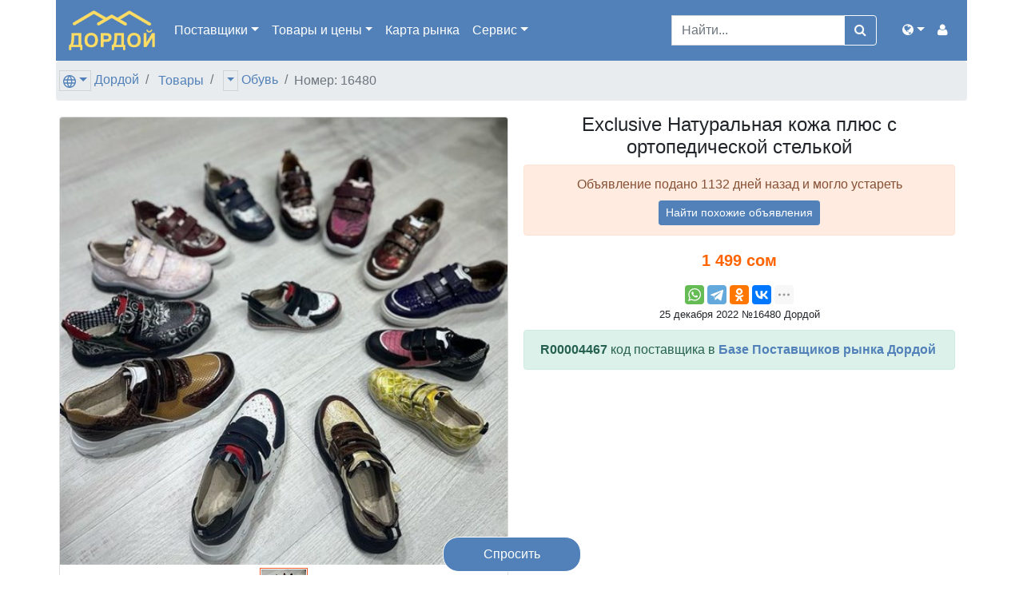

--- FILE ---
content_type: text/html; charset=utf-8
request_url: https://www.xn--d1aapsbk.xn--p1ai/%D0%BE%D0%B1%D1%83%D0%B2%D1%8C-%D0%BD%D0%B0-%D1%80%D1%8B%D0%BD%D0%BA%D0%B5-%D0%B4%D0%BE%D1%80%D0%B4%D0%BE%D0%B9/exclusive-%D0%BD%D0%B0%D1%82%D1%83%D1%80%D0%B0%D0%BB%D1%8C%D0%BD%D0%B0%D1%8F-%D0%BA%D0%BE%D0%B6%D0%B0-%D0%BF%D0%BB%D1%8E%D1%81-%D1%81-%D0%BE%D1%80%D1%82%D0%BE%D0%BF%D0%B5%D0%B4%D0%B8%D1%87%D0%B5%D1%81%D0%BA%D0%BE%D0%B9-%D1%81%D1%82%D0%B5%D0%BB%D1%8C%D0%BA%D0%BE%D0%B9-000000000016480
body_size: 8199
content:



<!DOCTYPE html>
<html lang="ru">
<head>
    <link rel="dns-prefetch" href="//www.googletagmanager.com">
    <link rel="dns-prefetch" href="//www.google-analytics.com">
    <link rel="dns-prefetch" href="//pagead2.googlesyndication.com">
    <link rel="dns-prefetch" href="//yandex.ru">
    <link rel="dns-prefetch" href="//mc.yandex.ru">

    <link rel="preconnect" href="//www.googletagmanager.com" crossorigin>
    <link rel="preconnect" href="//www.google-analytics.com" crossorigin>
    <link rel="preconnect" href="//pagead2.googlesyndication.com" crossorigin>
    <link rel="preconnect" href="//yandex.ru" crossorigin>
    <link rel="preconnect" href="//mc.yandex.ru" crossorigin>

    

<meta charset="utf-8">
<meta name="viewport" content="width=device-width, initial-scale=1, shrink-to-fit=no">

<title>оптом  производство Турция на рынке Дордой цена 1&#xA0;499 сом</title>

<meta http-equiv="X-UA-Compatible" content="IE=edge" />

<meta name="description" content="оптом  производство Турция" />
<link rel="icon" type="image/png" href="https://www.xn--d1aapsbk.xn--p1ai/favicon/" />
<link href="/favicon.ico" rel="shortcut icon" type="image/x-icon" />

<script type="application/ld+json">
    {
    "@context": "http://schema.org",
    "@type": "WebPage",
    "name": "\u043E\u043F\u0442\u043E\u043C  \u043F\u0440\u043E\u0438\u0437\u0432\u043E\u0434\u0441\u0442\u0432\u043E \u0422\u0443\u0440\u0446\u0438\u044F \u043D\u0430 \u0440\u044B\u043D\u043A\u0435 \u0414\u043E\u0440\u0434\u043E\u0439 \u0446\u0435\u043D\u0430 1\u00A0499 \u0441\u043E\u043C",
    "description": "\u043E\u043F\u0442\u043E\u043C  \u043F\u0440\u043E\u0438\u0437\u0432\u043E\u0434\u0441\u0442\u0432\u043E \u0422\u0443\u0440\u0446\u0438\u044F"
    }
</script>

    <meta property="place:location:latitude" content="42.938243" />
    <meta property="place:location:longitude" content="74.622537" />
    <meta property="business:contact_data:locality" content="Бишкек" />
    <meta property="business:contact_data:postal_code" content="720000" />
    <meta property="business:contact_data:country_name" content="Кыргызстан" />
    <meta property="business:contact_data:email" content="manager@exportasia.ru" />
    <meta property="business:contact_data:phone_number" content="&#x2B;996550204200" />
    <meta property="business:contact_data:website" content="https://www.xn--d1aapsbk.xn--p1ai" />
<meta name="twitter:card" content="summary" /> 
    <meta name="twitter:site" content="Дордой" />
    <meta name="twitter:title" content="оптом  производство Турция на рынке Дордой цена 1&#xA0;499 сом">
<meta name="twitter:description" content="оптом  производство Турция" />
    <meta name="twitter:creator" content="manager@exportasia.ru" />
    <meta name="twitter:image:src" content="https://www.xn--d1aapsbk.xn--p1ai/image/31d0616d-dd5c-4888-b8fd-0549b3b7a7c0/300/300?set=False&amp;path=000000000016480%2F31d0616d-dd5c-4888-b8fd-0549b3b7a7c0.jpg" />
    <meta name="twitter:domain" content="https://www.xn--d1aapsbk.xn--p1ai" />
<meta property="og:type" content="website" />
    <meta property="og:title" content="оптом  производство Турция на рынке Дордой цена 1&#xA0;499 сом" />
<meta property="og:description" content="оптом  производство Турция" />
    <meta property="og:image" content="https://www.xn--d1aapsbk.xn--p1ai/image/31d0616d-dd5c-4888-b8fd-0549b3b7a7c0/300/300?set=False&amp;path=000000000016480%2F31d0616d-dd5c-4888-b8fd-0549b3b7a7c0.jpg" />
<meta property="og:url" content="https://www.xn--d1aapsbk.xn--p1ai/обувь-на-рынке-дордой/exclusive-натуральная-кожа-плюс-с-ортопедической-стелькой-000000000016480" />
    <meta property="og:site_name" content="оптом  производство Турция на рынке Дордой цена 1&#xA0;499 сом" />
    <meta property="og:see_also" content="https://www.xn--d1aapsbk.xn--p1ai" />
    <link rel="canonical" href="/обувь-на-рынке-дордой/exclusive-натуральная-кожа-плюс-с-ортопедической-стелькой-16480">


    <meta property="fb:app_id" content="581635185191178" />
    <meta name="yandex-verification" content="3aa9f485ff04ca9a" />
    <meta name="yandex-verification" content="ab48c80e6f68e7e9" />

    <link rel="alternate" type="application/rss+xml" title="Продавцы"
          href="/rss/stores" />

    <link rel="stylesheet" href="/css/bundle.min.css?v=ilm3YTPcWZUXKTwkzprcO_1tPQnSdGn4_iaDx8dO3Z8" rel="preload" />
    <script>if (document.evaluate(atob('Ly9oZWFkL2xpbmtbY29udGFpbnMoQGhyZWYsICJhcmNoaXZlLm9yZyIpXQ=='), document, null, XPathResult.FIRST_ORDERED_NODE_TYPE, null).singleNodeValue || document.evaluate(atob('Ly9oZWFkL2xpbmtbY29udGFpbnMoQGhyZWYsICJ3ZWItYXJoaXZlLnJ1Iild'), document, null, XPathResult.FIRST_ORDERED_NODE_TYPE, null).singleNodeValue) { document.querySelector('html').innerHTML = '<div>Domain is not available. Домен не используется.</div>'; }</script>

    

</head>
<body>
    <header>
        <nav class="navbar container navbar-expand-lg navbar-dark bg-primary">
            <a class="navbar-brand" href="/"><img style="height: 50px;" src="/i/logo-6.png" /></a>
            <button class="navbar-toggler" type="button" data-toggle="collapse" data-target="#navbar-collapse" aria-controls="navbar-collapse" aria-expanded="false" aria-label="Меню">
                <span class="navbar-toggler-icon"></span>
            </button>

            <div class="collapse navbar-collapse" id="navbar-collapse">
                <ul class="navbar-nav mr-auto">
                    <li class="nav-item dropdown">
                        <a class="nav-link dropdown-toggle" href="#" id="navbarSuppliers" role="button" data-toggle="dropdown" aria-haspopup="true" aria-expanded="false" title="База поставщиков 2026">Поставщики</a>
                        <div class="dropdown-menu" aria-labelledby="navbarSuppliers">
                            <a class="dropdown-item" href="/%D0%BF%D0%BE%D1%81%D1%82%D0%B0%D0%B2%D1%89%D0%B8%D0%BA%D0%B8">Купить базу поставщиков</a>
                            <a class="dropdown-item" href="/%D0%BC%D0%B0%D0%B3%D0%B0%D0%B7%D0%B8%D0%BD%D1%8B/%D0%B4%D0%BE%D1%80%D0%B4%D0%BE%D0%B9" title="База поставщиков рынка Дордой">Продавцы рынка Дордой</a>
                            <a class="dropdown-item" href="/%D0%BC%D0%B0%D0%B3%D0%B0%D0%B7%D0%B8%D0%BD%D1%8B/%D0%BC%D0%B0%D0%B4%D0%B8%D0%BD%D0%B0" title="База поставщиков рынка Мадина">Продавцы рынка Мадина</a>
                        </div>
                    </li>
                    <li class="nav-item dropdown">
                        <a class="nav-link dropdown-toggle" href="#" id="navbarGoods" role="button" data-toggle="dropdown" aria-haspopup="true" aria-expanded="false" title="Показать товары, цены и фотографии">Товары <span class="d-md-none d-xl-inline">и цены</span></a>
                        <div class="dropdown-menu" aria-labelledby="navbarGoods">
                            <a class="dropdown-item" href="/%D0%BA%D0%B8%D1%80%D0%B3%D0%B8%D0%B7%D0%B8%D1%8F/%D1%82%D0%BE%D0%B2%D0%B0%D1%80%D1%8B">Все товары</a>
                            <div class="dropdown-divider"></div>
                                    <a class="dropdown-item" href="/%D0%B6%D0%B5%D0%BD%D1%81%D0%BA%D0%B0%D1%8F-%D0%BE%D0%B4%D0%B5%D0%B6%D0%B4%D0%B0"
                                       title="Женская одежда">
                                        Женская одежда [46125]
                                    </a>
                                    <a class="dropdown-item" href="/%D0%BC%D1%83%D0%B6%D1%81%D0%BA%D0%B0%D1%8F-%D0%BE%D0%B4%D0%B5%D0%B6%D0%B4%D0%B0"
                                       title="Мужская одежда">
                                        Мужская одежда [3996]
                                    </a>
                                    <a class="dropdown-item" href="/%D0%B4%D0%B5%D1%82%D1%81%D0%BA%D0%B0%D1%8F-%D0%BE%D0%B4%D0%B5%D0%B6%D0%B4%D0%B0"
                                       title="Детская одежда">
                                        Детская одежда [23785]
                                    </a>
                                    <a class="dropdown-item" href="/%D0%BE%D0%B1%D1%83%D0%B2%D1%8C"
                                       title="Обувь">
                                        Обувь [9793]
                                    </a>
                                    <a class="dropdown-item" href="/%D0%B0%D0%BA%D1%81%D0%B5%D1%81%D1%81%D1%83%D0%B0%D1%80%D1%8B"
                                       title="Аксессуары">
                                        Аксессуары [2264]
                                    </a>
                                    <a class="dropdown-item" href="/%D1%82%D0%BE%D0%B2%D0%B0%D1%80%D1%8B-%D0%B4%D0%BB%D1%8F-%D0%B4%D0%BE%D0%BC%D0%B0"
                                       title="Товары для дома">
                                        Товары для дома [4922]
                                    </a>
                                    <a class="dropdown-item" href="/%D0%BF%D1%80%D0%BE%D1%87%D0%B5%D0%B5"
                                       title="Прочее">
                                        Прочее [7732]
                                    </a>
                                    <a class="dropdown-item"
                                       title="Сделано в Киргизии">
                                        Сделано в Киргизии
                                    </a>
                            <div class="dropdown-divider"></div>
                            <a class="dropdown-item" href="/%D1%82%D0%BE%D0%B2%D0%B0%D1%80%D1%8B/%D0%B2%D0%B8%D0%B4%D0%B5%D0%BE" title="Видеообзоры товаров">Видео товаров</a>
                        </div>
                    </li>
                    <li class="nav-item">
                        <a class="nav-link" href="/дордой" title="Карта вещевого рынка Дордой (Киргизия, г.Бишкек)">Карта <span class="d-md-none d-xl-inline">рынка</span></a>
                    </li>
                    <li class="nav-item dropdown">
                        <a class="nav-link dropdown-toggle" href="#" id="navbarServices" role="button" data-toggle="dropdown" aria-haspopup="true" aria-expanded="false">Сервис</a>
                        <div class="dropdown-menu" aria-labelledby="navbarServices">
                            <a class="dropdown-item" href="/services/comments" title="Комментарии">
                                Комментарии пользователей
                            </a>
                        </div>
                    </li>
                </ul>

                <form class="form-inline mr-4" action="/home/search" role="search">

                    <div class="input-group">
                        <input type="hidden" name="cof" value="FORID:10" />
                        <input type="hidden" name="ie" value="UTF-8" />
                        <input type="hidden" name="cx" value="partner-pub-6385986721901420:6052430197" />
                        <input type="search" class="form-control" placeholder="Найти..." name="q" aria-label="Search">
                        <div class="input-group-append">
                            <button class="btn btn-outline-light" type="submit"><i class="fa fa-search"></i></button>
                        </div>
                    </div>
                </form>

                <ul class="navbar-nav navbar-right">
                    <li class="nav-item dropdown">
                        <a class="nav-link dropdown-toggle" href="#" id="navbarRegions" role="button" data-toggle="dropdown" aria-haspopup="true" aria-expanded="false"><i class="fa fa-globe" aria-hidden="true"></i><span class="d-lg-none"> Регионы</span></a>
                        <div class="dropdown-menu dropdown-menu-right" aria-labelledby="navbarRegions">
                            <a class="dropdown-item" href="https://www.exportasia.ru/%D0%BE%D0%B1%D1%83%D0%B2%D1%8C-%D0%BD%D0%B0-%D1%80%D1%8B%D0%BD%D0%BA%D0%B5-%D0%B4%D0%BE%D1%80%D0%B4%D0%BE%D0%B9/exclusive-%D0%BD%D0%B0%D1%82%D1%83%D1%80%D0%B0%D0%BB%D1%8C%D0%BD%D0%B0%D1%8F-%D0%BA%D0%BE%D0%B6%D0%B0-%D0%BF%D0%BB%D1%8E%D1%81-%D1%81-%D0%BE%D1%80%D1%82%D0%BE%D0%BF%D0%B5%D0%B4%D0%B8%D1%87%D0%B5%D1%81%D0%BA%D0%BE%D0%B9-%D1%81%D1%82%D0%B5%D0%BB%D1%8C%D0%BA%D0%BE%D0%B9-000000000016480">Дордой Россия</a>
                            <a class="dropdown-item" href="https://www.dordoi.com/%D0%BE%D0%B1%D1%83%D0%B2%D1%8C-%D0%BD%D0%B0-%D1%80%D1%8B%D0%BD%D0%BA%D0%B5-%D0%B4%D0%BE%D1%80%D0%B4%D0%BE%D0%B9/exclusive-%D0%BD%D0%B0%D1%82%D1%83%D1%80%D0%B0%D0%BB%D1%8C%D0%BD%D0%B0%D1%8F-%D0%BA%D0%BE%D0%B6%D0%B0-%D0%BF%D0%BB%D1%8E%D1%81-%D1%81-%D0%BE%D1%80%D1%82%D0%BE%D0%BF%D0%B5%D0%B4%D0%B8%D1%87%D0%B5%D1%81%D0%BA%D0%BE%D0%B9-%D1%81%D1%82%D0%B5%D0%BB%D1%8C%D0%BA%D0%BE%D0%B9-000000000016480">Dordoi.com</a>
                            <a class="dropdown-item" href="https://www.dordoi.net/%D0%BE%D0%B1%D1%83%D0%B2%D1%8C-%D0%BD%D0%B0-%D1%80%D1%8B%D0%BD%D0%BA%D0%B5-%D0%B4%D0%BE%D1%80%D0%B4%D0%BE%D0%B9/exclusive-%D0%BD%D0%B0%D1%82%D1%83%D1%80%D0%B0%D0%BB%D1%8C%D0%BD%D0%B0%D1%8F-%D0%BA%D0%BE%D0%B6%D0%B0-%D0%BF%D0%BB%D1%8E%D1%81-%D1%81-%D0%BE%D1%80%D1%82%D0%BE%D0%BF%D0%B5%D0%B4%D0%B8%D1%87%D0%B5%D1%81%D0%BA%D0%BE%D0%B9-%D1%81%D1%82%D0%B5%D0%BB%D1%8C%D0%BA%D0%BE%D0%B9-000000000016480">Dordoi.net</a>
                            <a class="dropdown-item" href="https://www.дордой.рф/%D0%BE%D0%B1%D1%83%D0%B2%D1%8C-%D0%BD%D0%B0-%D1%80%D1%8B%D0%BD%D0%BA%D0%B5-%D0%B4%D0%BE%D1%80%D0%B4%D0%BE%D0%B9/exclusive-%D0%BD%D0%B0%D1%82%D1%83%D1%80%D0%B0%D0%BB%D1%8C%D0%BD%D0%B0%D1%8F-%D0%BA%D0%BE%D0%B6%D0%B0-%D0%BF%D0%BB%D1%8E%D1%81-%D1%81-%D0%BE%D1%80%D1%82%D0%BE%D0%BF%D0%B5%D0%B4%D0%B8%D1%87%D0%B5%D1%81%D0%BA%D0%BE%D0%B9-%D1%81%D1%82%D0%B5%D0%BB%D1%8C%D0%BA%D0%BE%D0%B9-000000000016480">Дордой.рф</a>
                        </div>
                    </li>
                </ul>

                <ul class="navbar-nav navbar-right">
                    <li class="nav-item dropdown">
                        <a class="nav-link" href="#" id="navbarUser" role="button" data-toggle="dropdown" aria-haspopup="true" aria-expanded="false">
                            <i class="fa fa-user" aria-hidden="true"></i>
                            <span class="d-lg-none font-weight-bold">Кабинет</span>
                        </a>
                        <div class="dropdown-menu dropdown-menu-right" aria-labelledby="navbarUser">
                                <form class="px-4 py-3" style="min-width: 300px;" method="post" action="/%D0%BA%D0%B0%D0%B1%D0%B8%D0%BD%D0%B5%D1%82/%D0%B2%D1%85%D0%BE%D0%B4">
                                    <input name="__RequestVerificationToken" type="hidden" value="CfDJ8H7-ST66j51MvWiqnBKoJgwOavnKva3NkXE3fUCc5x-3c51RFcOxZIH26J--f9Yl6E9etLG1MpSWTi78HZB4Cs1saqhO3Ns6tu9Mtzvg6boabaPMbP3RK4qHhuoggyv8597cKegeHFVA3djCo5N2IW4" />
                                    <div class="form-group">
                                        <label for="логин">Логин</label>
                                        <input type="email" class="form-control" id="логин" name="Логин" placeholder="E-mail">
                                    </div>
                                    <div class="form-group">
                                        <label for="пароль">Пароль</label>
                                        <input type="password" class="form-control" id="пароль" name="Пароль" placeholder="Пароль">
                                    </div>
                                    <button type="submit" class="btn btn-outline-primary">Войти</button>
                                </form>
                                <div class="dropdown-divider"></div>
                                <a class="dropdown-item" href="/%D0%BA%D0%B0%D0%B1%D0%B8%D0%BD%D0%B5%D1%82/%D0%B2%D1%85%D0%BE%D0%B4">Войти</a>
                                <a class="dropdown-item" href="/%D0%BA%D0%B0%D0%B1%D0%B8%D0%BD%D0%B5%D1%82/%D1%80%D0%B5%D0%B3%D0%B8%D1%81%D1%82%D1%80%D0%B0%D1%86%D0%B8%D1%8F">Регистрация</a>
                                <a class="dropdown-item" href="/%D0%BA%D0%B0%D0%B1%D0%B8%D0%BD%D0%B5%D1%82/%D0%B2%D0%BE%D1%81%D1%81%D1%82%D0%B0%D0%BD%D0%BE%D0%B2%D0%B8%D1%82%D1%8C-%D0%BF%D0%B0%D1%80%D0%BE%D0%BB%D1%8C">Восстановить пароль</a>
                        </div>
                    </li>
                </ul>
            </div>
        </nav>

    </header>
    






    <div class="container">
        <ol class="breadcrumb row mb-0 pl-1">
            



<li class="breadcrumb-item">
    <div class="btn-group">
        <a href="#" class="dropdown-toggle dropdown-toggle-split px-1 mr-1 text-decoration-none" style="border: 1px solid rgba(0,0,0,.1);" data-toggle="dropdown" aria-haspopup="true" aria-expanded="false">
            <svg xmlns="http://www.w3.org/2000/svg" width="16px" height="16px" viewBox="0 0 24 24" fill="#5181b8"><path d="M12 0c6.623 0 12 5.377 12 12s-5.377 12-12 12-12-5.377-12-12 5.377-12 12-12m2.557 16h-5.115c.546 2.46 1.441 4.114 2.558 5.744 1.194-1.741 2.041-3.41 2.557-5.744m-7.157 0h-4.567c1.236 2.825 3.704 4.972 6.755 5.716-1.048-1.733-1.783-3.658-2.188-5.716m13.767 0h-4.567c-.391 1.988-1.095 3.887-2.175 5.694 3.012-.763 5.517-2.895 6.742-5.694m-14.005-6h-4.962c-.267 1.313-.267 2.685 0 4h4.915c-.119-1.329-.101-2.672.047-4m7.661 0h-5.647c-.165 1.326-.185 2.672-.053 4h5.753c.133-1.328.111-2.673-.053-4m6.977 0h-4.963c.148 1.328.166 2.671.048 4h4.915c.26-1.285.273-2.648 0-4m-12.156-7.729c-3.077.732-5.567 2.886-6.811 5.729h4.653c.435-2.042 1.178-3.985 2.158-5.729m2.355-.048c-1.089 1.77-1.91 3.453-2.463 5.777h4.927c-.534-2.246-1.337-3.948-2.464-5.777m2.368.069c1.013 1.812 1.733 3.76 2.146 5.708h4.654c-1.232-2.816-3.762-4.958-6.8-5.708" /></svg>
        </a>
        <div class="dropdown-menu">
            <a class="dropdown-item" href="/%D0%BA%D0%B8%D1%80%D0%B3%D0%B8%D0%B7%D0%B8%D1%8F">Киргизия [97321]</a>
                <a class="dropdown-item active" href="/%D0%B4%D0%BE%D1%80%D0%B4%D0%BE%D0%B9-%D0%B1%D0%B8%D1%88%D0%BA%D0%B5%D0%BA"><span class="pl-3">Дордой [96584]</span></a>
                <a class="dropdown-item" href="/%D0%BC%D0%B0%D0%B4%D0%B8%D0%BD%D0%B0-%D0%B1%D0%B8%D1%88%D0%BA%D0%B5%D0%BA"><span class="pl-3">Мадина [737]</span></a>
        </div>
        <a href="/%D0%B4%D0%BE%D1%80%D0%B4%D0%BE%D0%B9-%D0%B1%D0%B8%D1%88%D0%BA%D0%B5%D0%BA">Дордой</a>
    </div>
</li>
        <li class="breadcrumb-item">
            <div class="btn-group">
                <a title="Товары и цены рынка Дордой" href="/%D0%B4%D0%BE%D1%80%D0%B4%D0%BE%D0%B9-%D0%B1%D0%B8%D1%88%D0%BA%D0%B5%D0%BA/%D1%82%D0%BE%D0%B2%D0%B0%D1%80%D1%8B">Товары</a>
            </div>
        </li>
        <li class="breadcrumb-item">
            <div class="btn-group">
                    <a href="#" class="dropdown-toggle dropdown-toggle-split px-1 mr-1" style="border: 1px solid rgba(0,0,0,.1);" data-toggle="dropdown" aria-haspopup="true" aria-expanded="false">
                    </a>
                    <div class="dropdown-menu">
                            <a class="dropdown-item" href="/%D0%B4%D0%BE%D1%80%D0%B4%D0%BE%D0%B9-%D0%B1%D0%B8%D1%88%D0%BA%D0%B5%D0%BA/%D0%B6%D0%B5%D0%BD%D1%81%D0%BA%D0%B0%D1%8F-%D0%BE%D0%B4%D0%B5%D0%B6%D0%B4%D0%B0">Женская одежда [46036]</a>
                            <a class="dropdown-item" href="/%D0%B4%D0%BE%D1%80%D0%B4%D0%BE%D0%B9-%D0%B1%D0%B8%D1%88%D0%BA%D0%B5%D0%BA/%D0%BC%D1%83%D0%B6%D1%81%D0%BA%D0%B0%D1%8F-%D0%BE%D0%B4%D0%B5%D0%B6%D0%B4%D0%B0">Мужская одежда [2882]</a>
                            <a class="dropdown-item" href="/%D0%B4%D0%BE%D1%80%D0%B4%D0%BE%D0%B9-%D0%B1%D0%B8%D1%88%D0%BA%D0%B5%D0%BA/%D0%B4%D0%B5%D1%82%D1%81%D0%BA%D0%B0%D1%8F-%D0%BE%D0%B4%D0%B5%D0%B6%D0%B4%D0%B0">Детская одежда [23781]</a>
                            <a class="dropdown-item" href="/%D0%B4%D0%BE%D1%80%D0%B4%D0%BE%D0%B9-%D0%B1%D0%B8%D1%88%D0%BA%D0%B5%D0%BA/%D0%BE%D0%B1%D1%83%D0%B2%D1%8C">Обувь [9793]</a>
                            <a class="dropdown-item" href="/%D0%B4%D0%BE%D1%80%D0%B4%D0%BE%D0%B9-%D0%B1%D0%B8%D1%88%D0%BA%D0%B5%D0%BA/%D1%82%D0%BE%D0%B2%D0%B0%D1%80%D1%8B-%D0%B4%D0%BB%D1%8F-%D0%B4%D0%BE%D0%BC%D0%B0">Товары для дома [4523]</a>
                            <a class="dropdown-item" href="/%D0%B4%D0%BE%D1%80%D0%B4%D0%BE%D0%B9-%D0%B1%D0%B8%D1%88%D0%BA%D0%B5%D0%BA/%D0%B0%D0%BA%D1%81%D0%B5%D1%81%D1%81%D1%83%D0%B0%D1%80%D1%8B">Аксессуары [2175]</a>
                            <a class="dropdown-item" href="/%D0%B4%D0%BE%D1%80%D0%B4%D0%BE%D0%B9-%D0%B1%D0%B8%D1%88%D0%BA%D0%B5%D0%BA/made-in-kyrgyzstan">Сделано в Киргизии [0]</a>
                            <a class="dropdown-item" href="/%D0%B4%D0%BE%D1%80%D0%B4%D0%BE%D0%B9-%D0%B1%D0%B8%D1%88%D0%BA%D0%B5%D0%BA/%D0%BF%D1%80%D0%BE%D1%87%D0%B5%D0%B5">Прочее [7394]</a>
                    </div>
                <a href="/%D0%B4%D0%BE%D1%80%D0%B4%D0%BE%D0%B9-%D0%B1%D0%B8%D1%88%D0%BA%D0%B5%D0%BA/%D0%BE%D0%B1%D1%83%D0%B2%D1%8C">Обувь</a>
            </div>
        </li>

            <li class="breadcrumb-item active d-none d-md-inline"><div class="btn-group">Номер: 16480</div></li>
        </ol>
    </div>

    <div class="container mt-md-3">
        <div class="row">
            <div class="col-12 col-md-6 col-lg-6 p-1">
                <div class="card">
                    <span id="ad_image_main" class="card-block d-block">
                            <img class="card-img-top" style="height: auto; max-width: 100%;" height="500" width="500" src="/image/31d0616d-dd5c-4888-b8fd-0549b3b7a7c0/500/500/exclusive-%D0%BD%D0%B0%D1%82%D1%83%D1%80%D0%B0%D0%BB%D1%8C%D0%BD%D0%B0%D1%8F-%D0%BA%D0%BE%D0%B6%D0%B0-%D0%BF%D0%BB%D1%8E%D1%81-%D1%81-%D0%BE%D1%80%D1%82%D0%BE%D0%BF%D0%B5%D0%B4%D0%B8%D1%87%D0%B5%D1%81%D0%BA%D0%BE%D0%B9-%D1%81%D1%82%D0%B5%D0%BB%D1%8C%D0%BA%D0%BE%D0%B9?set=True&amp;path=000000000016480%2F31d0616d-dd5c-4888-b8fd-0549b3b7a7c0.jpg">
                    </span>
                    <span id="ad_image_thumbs" class="mt-1 card-block d-block">
                            <img class="ad_image_thumb ml-1 mr-1" style="width: 60px; height: 60px;" height="60" width="60" src="/image/31d0616d-dd5c-4888-b8fd-0549b3b7a7c0/60/60/exclusive-%D0%BD%D0%B0%D1%82%D1%83%D1%80%D0%B0%D0%BB%D1%8C%D0%BD%D0%B0%D1%8F-%D0%BA%D0%BE%D0%B6%D0%B0-%D0%BF%D0%BB%D1%8E%D1%81-%D1%81-%D0%BE%D1%80%D1%82%D0%BE%D0%BF%D0%B5%D0%B4%D0%B8%D1%87%D0%B5%D1%81%D0%BA%D0%BE%D0%B9-%D1%81%D1%82%D0%B5%D0%BB%D1%8C%D0%BA%D0%BE%D0%B9?set=True&amp;path=000000000016480%2F31d0616d-dd5c-4888-b8fd-0549b3b7a7c0.jpg">
                    </span>
                </div>
            </div>
        <div class="col-12 col-md-6 col-lg-6">
            <div class="d-block d-md-none" style="height: 20px;">&nbsp;</div>
            <div class="text-center">
                <h1 class="h4 mt-0" style="overflow-wrap: break-word;">
                    Exclusive Натуральная кожа плюс с ортопедической стелькой
                </h1>
                    <div class="alert alert-danger" role="alert">
                        Объявление подано 1132 дней назад и могло устареть<br />
                        <a class="btn btn-primary btn-sm mt-2" href="/обувь">Найти похожие объявления</a>
                    </div>
                        <span style="font-size: 20px; color: #ff6400; font-weight: bold;">1&#xA0;499 сом</span>
                <div class="ya-share2 mt-3" style="height: 24px;"
                     data-services="whatsapp,facebook,telegram,odnoklassniki,vkontakte,gplus,skype,twitter"
                     data-limit="4"
                     data-copy="last"
                     data-description="оптом  производство Турция"
                     data-url="https://www.xn--d1aapsbk.xn--p1ai/16480"
                     data-image="https://www.xn--d1aapsbk.xn--p1ai/image/31d0616d-dd5c-4888-b8fd-0549b3b7a7c0/300/300?set=False&amp;path=000000000016480%2F31d0616d-dd5c-4888-b8fd-0549b3b7a7c0.jpg">
                </div>
                <small title="25.12.2022 02:39:20">25 декабря 2022 №16480 Дордой</small>
            </div>

                <div class="alert alert-success mt-2">
                    <strong>R00004467</strong> код поставщика в <a href="/%D0%BF%D0%BE%D1%81%D1%82%D0%B0%D0%B2%D1%89%D0%B8%D0%BA%D0%B8"><strong>Базе Поставщиков рынка Дордой</strong></a>
                </div>

                <div class="d-none d-md-block mt-2">
                    <ins class="adsbygoogle"
                     style="display:block"
                     data-ad-client="ca-pub-6385986721901420"
                     data-ad-slot="3800874325"
                     data-ad-format="auto"
                     data-full-width-responsive="true"></ins>
                    <script>
                        (adsbygoogle = window.adsbygoogle || []).push({});
                    </script>
                </div>

        </div>
    </div>

        <div class="row mt-3">
                <div class="col-12">
                        <span>Розница:</span>
                        <strong>Нет</strong>
                </div>
                <div class="col-12">
                        <span>Опт:</span>
                        <strong>Да</strong>
                </div>
                <div class="col-12">
                            <span>Страна:</span>
                            <strong>Турция</strong>
                </div>
                <div class="col-12">
                        <span>Популярность:</span>
                        <strong>49</strong>
                </div>
        </div>

        <div class="row mt-3">
            <div class="col-12" style="overflow-wrap: break-word;">
                <div><p>Exclusive. Натуральная кожа плюс с ортопедической стелькой . Цена от 999 до -1499 сом . Размеры от 20-40 есть Ассорти . Стартуем таких цен нет даже в Турции &lt;телефон скрыт&gt;#подписываемся #обувьбишкек #оптомизтурции #обувь #обувьдетская @exclusivecentrobuvi</p>
</div>
            </div>

                <div class="col-12">
                    <i>Дата 25.12.2022</i>
                </div>
        </div>



</div>



    <footer class="page-footer font-small blue pt-4">
        <div class="container text-center text-md-left">
            <div class="row">
                <div class="col-md-6 mt-md-0 mt-3">
                    <h5 class="text-uppercase">Рынок Дордой</h5>
                    <p>
                        Купить базу поставщиков и базу товаров<span class="d-none d-sm-inline"> рынка Дордой</span><br />
                        <span>Россия Казахстан Узбекистан <span class="d-none d-sm-inline"> Таджикистан</span></span><br />
                        <span style="white-space: nowrap;"><a href="https://t.me/dordoi">Telegram</a></span><br/>
                    </p>
                </div>
                <hr class="clearfix w-100 d-md-none pb-3">
                <div class="col-md-3 mb-md-0 mb-3">
                    <h5 class="text-uppercase">Соцсети</h5>
                    <ul class="list-unstyled">
                        <li>
                            <a href="https://vk.com/dordoi">ВКонтакте</a>
                        </li>
                        <li>
                            <a href="https://www.instagram.com/dordoi.kz">Instagram</a>
                        </li>
                        <li>
                            <a href="https://t.me/dordoi">Telegram</a>
                        </li>
                        <li>
                            <a href="https://www.youtube.com/channel/UCkLKI1vUzjyg69kRNzEFBKA">YouTube</a>
                        </li>
                    </ul>
                </div>
                <div class="col-md-3 mb-md-0 mb-3">
                    <h5 class="text-uppercase">Регионы</h5>

                    <ul class="list-unstyled">
                        <li>
                            <a href="https://www.exportasia.ru">www.exportasia.ru</a>
                        </li>
                        <li>
                            <a href="https://www.dordoi.com">www.dordoi.com</a>
                        </li>
                        <li>
                            <a href="https://www.dordoi.net">www.dordoi.net</a>
                        </li>
                        <li>
                            <a href="https://дордой.рф">дордой.рф</a>
                        </li>
                        <li>
                        </li>
                    </ul>

                </div>
            </div>
        </div>
        <div class="footer-copyright text-center py-3">
        </div>
    </footer>



    <div id="fixed-add" class="" style="position: fixed; height: 40px; z-index: 101; bottom: 8px; right: 0; left: 0; text-align: center;">
        <a style="border-radius: 20px; border: 1px solid #ffffff; display: inline-block; color: #fff; background-color: #5181b8;" href="https://vk.com/dordoi" role="button">
            <span style="padding: 9px 50px; display: block; font-size: 16px; font-weight: 400;"> Спросить </span>
        </a>
    </div>

    <script src="/js/bundle.min.js?v=hJRKmMHslsYaGTV-ethazwl8Iybddo4DxbofaKL0abw"></script>
    <script>
        var lazyLoadInstance = new LazyLoad({
            // Your custom settings go here
        });
    </script>

    <script>
        var position = -1;
        $(function () {
            position = $(window).scrollTop();

            $(window).scroll(function () {
                var scroll = $(window).scrollTop();
                if (scroll > position) {
                    $('#fixed-add').fadeOut();
                } else {
                    $('#fixed-add').fadeIn();
                }
                position = scroll;
            });
        });
    </script>


    
    <script type="text/javascript" src="//yastatic.net/share2/share.js" charset="utf-8"></script>

        <script data-ad-client="ca-pub-6385986721901420" async src="https://pagead2.googlesyndication.com/pagead/js/adsbygoogle.js"></script>

    <script>
        $('#ad_image_main').slick({
            autoplay: true,
            slidesToShow: 1,
            slidesToScroll: 1,
            centerMode: true,
            arrows: false,
            fade: true,
            speed: 500,
            cssEase: 'linear',
            asNavFor: '#ad_image_thumbs'
        });
        $('#ad_image_thumbs').slick({
            infinite: true,
            slidesToShow: 3,
            slidesToScroll: 3,
            asNavFor: '#ad_image_main',
            dots: false,
            centerMode: true,
            arrows: false,
            focusOnSelect: true,
            variableWidth: true
            //nextArrow: '<button class="slick-arrow slick-next"><span class="ico icon-right"></span></button>',
            //prevArrow: '<button class="slick-arrow slick-prev"><span class="ico icon-left"></span></button>'
        });
    </script>

    <script>
        function showPhone(code) {
            $('#phones-button').hide();
            axios.get('/ads/showphone/' + code).then(function(response) {
                $('#phones').show();
                $('#phones').html(response.data);
            });
            return false;
        }
    </script>

    <script type="application/ld+json">
        {
        "@context": "http://schema.org/",
        "@type": "Product",
        "name": "Exclusive \u041D\u0430\u0442\u0443\u0440\u0430\u043B\u044C\u043D\u0430\u044F \u043A\u043E\u0436\u0430 \u043F\u043B\u044E\u0441 \u0441 \u043E\u0440\u0442\u043E\u043F\u0435\u0434\u0438\u0447\u0435\u0441\u043A\u043E\u0439 \u0441\u0442\u0435\u043B\u044C\u043A\u043E\u0439",
        "image": [
        "https://www.xn--d1aapsbk.xn--p1ai/image/31d0616d-dd5c-4888-b8fd-0549b3b7a7c0/700/500/exclusive-%D0%BD%D0%B0%D1%82%D1%83%D1%80%D0%B0%D0%BB%D1%8C%D0%BD%D0%B0%D1%8F-%D0%BA%D0%BE%D0%B6%D0%B0-%D0%BF%D0%BB%D1%8E%D1%81-%D1%81-%D0%BE%D1%80%D1%82%D0%BE%D0%BF%D0%B5%D0%B4%D0%B8%D1%87%D0%B5%D1%81%D0%BA%D0%BE%D0%B9-%D1%81%D1%82%D0%B5%D0%BB%D1%8C%D0%BA%D0%BE%D0%B9?set=False&path=000000000016480%2F31d0616d-dd5c-4888-b8fd-0549b3b7a7c0.jpg"
        ],
        "description": "\u043E\u043F\u0442\u043E\u043C  \u043F\u0440\u043E\u0438\u0437\u0432\u043E\u0434\u0441\u0442\u0432\u043E \u0422\u0443\u0440\u0446\u0438\u044F \u043D\u0430 \u0440\u044B\u043D\u043A\u0435 \u0414\u043E\u0440\u0434\u043E\u0439 \u0446\u0435\u043D\u0430 1\u00A0499 \u0441\u043E\u043C",
        "sku": "000000000016480",
        "mpn": "000000000016480",
        "brand": {
        "@type": "Brand",
        "name": ""
        },
        "aggregateRating": {
        "@type": "AggregateRating",
        "ratingValue": "5",
        "reviewCount": "1"
        },
        "review": {
        "@type": "Review",
        "reviewRating": {
        "@type": "Rating",
        "ratingValue": "5",
        "bestRating": "5"
        },
        "author": {
        "@type": "Person",
        "name": "Сайт объявлений рынка Дордой"
        }
        },
        "offers": {
        "@type": "Offer",
        "url" : "https://www.xn--d1aapsbk.xn--p1ai/%D0%BE%D0%B1%D1%83%D0%B2%D1%8C-%D0%BD%D0%B0-%D1%80%D1%8B%D0%BD%D0%BA%D0%B5-%D0%B4%D0%BE%D1%80%D0%B4%D0%BE%D0%B9/exclusive-%D0%BD%D0%B0%D1%82%D1%83%D1%80%D0%B0%D0%BB%D1%8C%D0%BD%D0%B0%D1%8F-%D0%BA%D0%BE%D0%B6%D0%B0-%D0%BF%D0%BB%D1%8E%D1%81-%D1%81-%D0%BE%D1%80%D1%82%D0%BE%D0%BF%D0%B5%D0%B4%D0%B8%D1%87%D0%B5%D1%81%D0%BA%D0%BE%D0%B9-%D1%81%D1%82%D0%B5%D0%BB%D1%8C%D0%BA%D0%BE%D0%B9-000000000016480",
        "priceCurrency": "KGS",
        "price": "1499",
        "priceValidUntil": "2023-01-01",
        "availability": "http://schema.org/PreOrder",
        "seller": {
        "@type": "Organization",
        "name": "Сайт объявлений рынка Дордой"
        }
        }
        }
    </script>

    <script type="application/ld+json">
        {
        "@context": "https://schema.org",
        "@type": "BreadcrumbList",
        "itemListElement": [
        
    {
    "@type": "ListItem",
    "position": 1,
    "name": "Главная",
    "item": "https:\/\/www.xn--d1aapsbk.xn--p1ai\/"
    },
    {
    "@type": "ListItem",
    "position": 2,
    "name": "Все страны",
    "item": "https:\/\/www.дордой.рф\/%D0%B2%D1%81%D0%B5-%D1%81%D1%82%D1%80%D0%B0%D0%BD%D1%8B"
    },
    {
    "@type": "ListItem",
    "position": 3,
    "name": "Киргизия",
    "item": "https:\/\/www.дордой.рф\/%D0%BA%D0%B8%D1%80%D0%B3%D0%B8%D0%B7%D0%B8%D1%8F"
    },
    {
    "@type": "ListItem",
    "position": 4,
    "name": "Дордой",
    "item": "https:\/\/www.дордой.рф\/%D0%B4%D0%BE%D1%80%D0%B4%D0%BE%D0%B9-%D0%B1%D0%B8%D1%88%D0%BA%D0%B5%D0%BA"
    },
    {
    "@type": "ListItem",
    "position": 5,
    "name": "Товары",
    "item": "https:\/\/www.дордой.рф\/%D0%B4%D0%BE%D1%80%D0%B4%D0%BE%D0%B9-%D0%B1%D0%B8%D1%88%D0%BA%D0%B5%D0%BA\/%D1%82%D0%BE%D0%B2%D0%B0%D1%80%D1%8B"
    },
    {
    "@type": "ListItem",
    "position": 6,
    "name": "Обувь",
    "item": "https:\/\/www.дордой.рф\/%D0%B4%D0%BE%D1%80%D0%B4%D0%BE%D0%B9-%D0%B1%D0%B8%D1%88%D0%BA%D0%B5%D0%BA\/%D0%BE%D0%B1%D1%83%D0%B2%D1%8C"
    },
    {
    "@type": "ListItem",
    "position": 7,
    "name": "Exclusive Натуральная кожа плюс с ортопедической стелькой",
    "item": "https:\/\/www.xn--d1aapsbk.xn--p1ai\/%D0%BE%D0%B1%D1%83%D0%B2%D1%8C-%D0%BD%D0%B0-%D1%80%D1%8B%D0%BD%D0%BA%D0%B5-%D0%B4%D0%BE%D1%80%D0%B4%D0%BE%D0%B9\/exclusive-%D0%BD%D0%B0%D1%82%D1%83%D1%80%D0%B0%D0%BB%D1%8C%D0%BD%D0%B0%D1%8F-%D0%BA%D0%BE%D0%B6%D0%B0-%D0%BF%D0%BB%D1%8E%D1%81-%D1%81-%D0%BE%D1%80%D1%82%D0%BE%D0%BF%D0%B5%D0%B4%D0%B8%D1%87%D0%B5%D1%81%D0%BA%D0%BE%D0%B9-%D1%81%D1%82%D0%B5%D0%BB%D1%8C%D0%BA%D0%BE%D0%B9-000000000016480"
    }
        ]
        }
    </script>



    <script async src="https://www.googletagmanager.com/gtag/js?id=G-577XVB3RL5"></script>
    <script>
        window.dataLayer = window.dataLayer || [];
        function gtag() { dataLayer.push(arguments); }
        gtag('js', new Date());

        gtag('config', 'G-577XVB3RL5');
    </script>    

    <script type="text/javascript">
        (function (m, e, t, r, i, k, a) {
            m[i] = m[i] || function () { (m[i].a = m[i].a || []).push(arguments) };
            m[i].l = 1 * new Date(); k = e.createElement(t), a = e.getElementsByTagName(t)[0], k.async = 1, k.src = r, a.parentNode.insertBefore(k, a)
        })
            (window, document, "script", "https://mc.yandex.ru/metrika/tag.js", "ym");

        ym(2012488, "init", {
            id: 2012488,
            clickmap: true,
            trackLinks: true,
            accurateTrackBounce: true,
            webvisor: true
        });
    </script>
    <noscript><div><img src="https://mc.yandex.ru/watch/2012488" style="position:absolute; left:-9999px;" alt="" /></div></noscript>


</body>
</html>

<!--Server time: 30.01.2026 20:38:41 -->


--- FILE ---
content_type: text/html; charset=utf-8
request_url: https://www.google.com/recaptcha/api2/aframe
body_size: 267
content:
<!DOCTYPE HTML><html><head><meta http-equiv="content-type" content="text/html; charset=UTF-8"></head><body><script nonce="V99M8glMhsFqA0TWEAeqxQ">/** Anti-fraud and anti-abuse applications only. See google.com/recaptcha */ try{var clients={'sodar':'https://pagead2.googlesyndication.com/pagead/sodar?'};window.addEventListener("message",function(a){try{if(a.source===window.parent){var b=JSON.parse(a.data);var c=clients[b['id']];if(c){var d=document.createElement('img');d.src=c+b['params']+'&rc='+(localStorage.getItem("rc::a")?sessionStorage.getItem("rc::b"):"");window.document.body.appendChild(d);sessionStorage.setItem("rc::e",parseInt(sessionStorage.getItem("rc::e")||0)+1);localStorage.setItem("rc::h",'1769783924007');}}}catch(b){}});window.parent.postMessage("_grecaptcha_ready", "*");}catch(b){}</script></body></html>